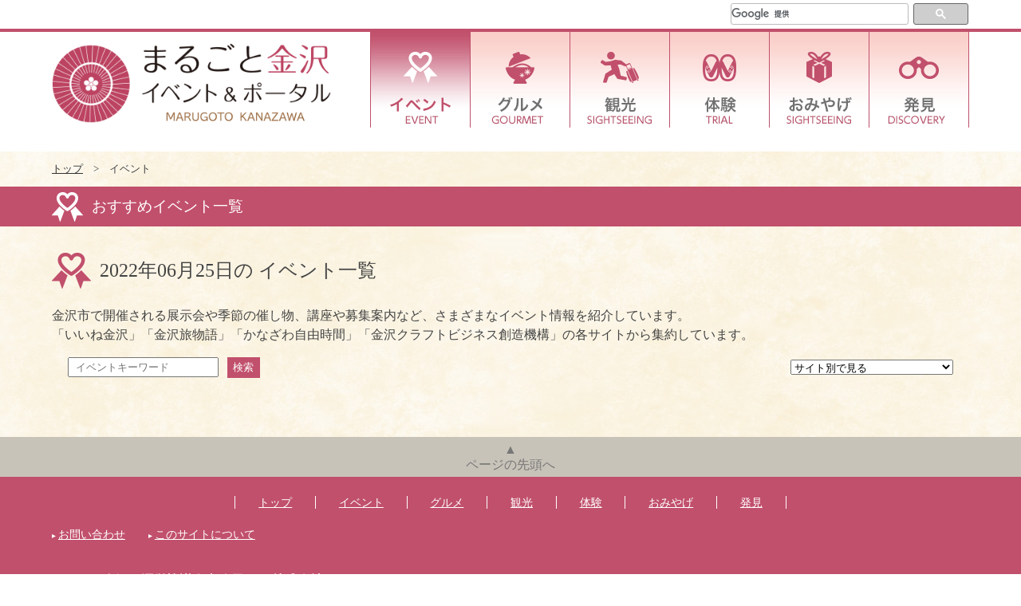

--- FILE ---
content_type: text/html; charset=UTF-8
request_url: http://www.marugotokanazawa.com/event/index.php?y=2022&m=06&d=25
body_size: 4028
content:
<!doctype html>
<html>
<head>
<meta charset="utf-8">
<meta name="keywords" content="">
<meta name="description" content="">
<meta name="viewport" content="width=device-width, initial-scale=1">
<link rel="stylesheet" href="../css/common.css">
<link rel="stylesheet" href="../css/top.css">
<link rel="stylesheet" href="../css/sub.css">
<script src="../js/jquery-1.11.3.min.js"></script>
<script src="../js/script.js"></script>
<script src="../js/slick.js"></script>
<script src="../js/jquery.bxslider.min.js"></script>
<!--[if lt IE 9]>
<script src="../js/html5.js"></script>
<script src="../js/css3-mediaqueries.js"></script>
<![endif]-->
<title>まるごと金沢 イベント＆ポータル｜イベント</title>
<script type="text/javascript" src="/js/ga.js"></script>
<script type="text/javascript">
function changeEvent(){
	$('#changeEvent').submit();
}
</script>
	
	
	
	
	
	
	
	
</head>
<body id="event">

<a id="top"></a>


<!-- { Header Start -->
<div id="header_tool_block">
<div id="header_tool" class="clearfix">
<div id="gsc">
<script>
(function() {
	var cx = '009180071612086166366:j7gietesyqm';
	var gcse = document.createElement('script');
	gcse.type = 'text/javascript';
	gcse.async = true;
	gcse.src = 'https://cse.google.com/cse.js?cx=' + cx;
	var s = document.getElementsByTagName('script')[0];
	s.parentNode.insertBefore(gcse, s);
})();
</script>
<gcse:search></gcse:search>
</div>

</div><!-- // header_tool -->
</div><!-- // header_tool_block -->

<script type="text/javascript" src="/js/header.js"></script>

<div id="pankuzu">
<a href="../">トップ</a>　&gt;　イベント
</div>


<div id="h2_block">
<div><h2 id="sub_h2_event">おすすめイベント一覧</h2></div>
</div>


<!-- { Maincontents Start -->
<article class="content">



<!--ul id="top_eventtab">
	<li class="active"><a href="#event_tabimonogatari"><span class="top_eventtab_text">金沢市公式観光サイト　</span>金沢旅物語</a></li><li class=""><a href="#event_iinekanazawa"><span class="top_eventtab_text">金沢市公式ホームページ　</span>いいね金沢</a></li>
</ul-->

<!-- { おすすめイベント「金沢旅物語」 Start -->
<div id="event_tabimonogatari" class="tab_content">
<h2 class="h2_events">
2022年06月25日の
イベント一覧</h2>
	
	
	<div class="box">
<p class="catch">金沢市で開催される展示会や季節の催し物、講座や募集案内など、さまざまなイベント情報を紹介しています。<br>
  「いいね金沢」「金沢旅物語」「かなざわ自由時間」「金沢クラフトビジネス創造機構」の各サイトから集約しています。<br>
</p>
	</div>
<!--div class="sub_event_calendar_link"><a href=""><img src="../img/btn_event_calendar.png" width="190" height="40" alt="イベントカレンダー"></a></div-->
	
	<div class="search-and-filter" style="display: flex; justify-content: space-between; align-items: center;">
  <!-- 検索フォーム -->
  <form action="index.php" method="POST" style="margin-left: 20px;">
    <p class="keyword" style="margin: 0;">
      <input type="text" value="" name="kw" placeholder="イベントキーワード">
      <button type="submit">検索</button>
    </p>
  </form>

  <!-- プルダウンメニュー -->
  <form action="index.php" method="POST" id="changeEvent" onchange="changeEvent()" style="margin-right: 20px;">
    <select name="t">
      <option value="">サイト別で見る</option>
      <option value="80" >いいね金沢</option>
      <option value="70" >金沢旅物語</option>
      <option value="60" >かなざわ自由時間</option>
      <option value="40" >金沢クラフトビジネス創造機構</option>
    </select>
  </form>
	
</div>

<br>
<ul class="eventlink_button">


</ul><!-- // eventlink_button -->
</div><!-- // event_tabimonogatari tab_content -->
<!-- } おすすめイベント「金沢旅物語」 End -->

</article>
<!-- } Maincontents End -->


<script type="text/javascript" src="/js/footer.js"></script>


</body>
</html>


--- FILE ---
content_type: text/css
request_url: http://www.marugotokanazawa.com/css/top.css
body_size: 15225
content:
@charset "UTF-8";

/* ＝＝＝＝＝＝＝＝＝＝＝＝＝＝＝＝＝＝＝＝＝＝＝＝＝＝＝＝＝＝＝＝＝＝＝＝＝＝＝＝＝＝＝＝＝＝＝＝＝＝ */
/* モバイルレイアウト : 480 px およびそれ以下。 */
/* ＝＝＝＝＝＝＝＝＝＝＝＝＝＝＝＝＝＝＝＝＝＝＝＝＝＝＝＝＝＝＝＝＝＝＝＝＝＝＝＝＝＝＝＝＝＝＝＝＝＝ */

/* メインビジュアルスライドショー（bxslider） */
#main_visual{
	max-width:1150px;
	margin:0 auto 40px;
	padding:0 20px;
}
.main_visual_img,.main_visual_thumb{
	margin:0;
	padding:0;
}
div.controlWrap {
	display:block;
	position:relative;
	margin:0 auto;
	padding:0 40px;
}
p#PrevIcon a,p#NextIcon a{
	display:block;
	width:30px;
	height:100%;
	position:absolute;
	top:0;
	text-indent:-9999px;
}
p#PrevIcon a{
	background: url(../img/visual_thumb_p.gif) left center no-repeat;
	left:0px;
}
p#NextIcon a{
	background: url(../img/visual_thumb_n.gif) left center no-repeat;
	right:0px;
}
#PrevIcon,p#NextIcon{
	margin:0;
}


/* タブ切り替えイベント情報 */
#top_eventtab{
	margin:0;
	padding:0;
}
#top_eventtab li{
	width:50%;
	display:inline-block;
	text-align:center;
}
#top_eventtab li a{
	color:#c1506c;
	text-decoration:none;
	display:block;
	margin-bottom:20px;
	padding:10px 0;
	border:2px solid #c1506c;
	background-color:#fff;
}
#top_eventtab li.active{
	background:url(../img/bg_eventlink.png) no-repeat center bottom;
}
#top_eventtab li.active a{
	color:#fff;
	background-color:#c1506c;
}
.top_eventtab_text{
	display:none;
}

.h2_events{
	height:50px;
	line-height:50px;
	background:url(../img/icon_h2_event.png) no-repeat left center;
	padding:0 0 0 60px;
	font-weight:normal;
}

.h2_calend{
	height:50px;
	line-height:50px;
	background:url(../img/icon_h2_calender.png) no-repeat left center;
	padding:0 0 0 60px;
	font-weight:normal;
	font-size:1.4em;
}


.btn_eventlink{
	list-style-type:none;
	margin:10px 0;
	padding:0;
	text-align:right;
}
.btn_eventlink li{
	display:inline-block;

}


a.eventlink_anchor{
	text-decoration:none;
	background:#fff;

}



.eventlink_button{
	list-style-type:none;
	margin:0;
	padding:0;
}
.eventlink_button li{
	width:100%;
	border:1px solid #bbb;
	margin:0 1px 10px;
	border-bottom:4px solid #bbb;
	display:inline-block;
	position:relative;
	background:#fff;
}

/*.ewrap{position:absolute;bottom:0;left:0}*/

.eventlink_thumb{
	height:/*196px*/155px;
	text-align:center;
	background-color:#fff;
	/*border-bottom:1px solid #bbb;*/
	float:left;
	max-width:40%;
	padding:6px;
	overflow:hidden;
	padding-bottom:2.5em;
}

.eventlink_name{
	padding:6px 0;
	font-size:90%;
/*	height:7em;*/
	max-height:155px;
	color:#444;
/*	position:absolute;
	top:0;
	width:258px;*/
	overflow:hidden;
}
.eventlink_new{
	vertical-align:baseline;
	display:block;
}
.eventlink_title_place{
	margin:0;
	padding:0;
	background-color:rgba(255,255,255,.8);
}
.eventlink_title_place dt{
	color:#c1506c;
}
.eventlink_title_place dd{
	margin:0;
}

.eventlink_date{
	background:url(../img/icon_eventlink_date.gif) no-repeat 10px center #fdede4;
	font-size:80%;
	padding:2px 2px 2px 30px;
	color:#444;
/*	position:absolute;
	bottom:0;
	width:246px;*/
	clear:both;
min-height: 2em;
}


.btn_event_tabi,.btn_event_iine{
	max-width:380px;
	border:1px solid #dcdcdc;
	border-bottom:4px solid #dcdcdc;
	cursor:pointer;
	margin:0 auto;
	padding:8px 10px;
	text-align:center;
	background-color:#e2afbd;
	color:#fff;
}
.btn_event_tabi.active:after,.btn_event_iine.active:after{
	content:"閉じる ▲";
}
.btn_event_tabi:after,.btn_event_iine:after{
	content:"もっとみる ▼";
}




#top_information_block,#top_lifeinfo_block{
	background-color:#fff;
	margin:20px 0;
	padding:20px 30px;
}

.top_information{
	margin:0;
	padding:0;
	font-size:90%;
	border-top:1px solid #ccc;
}
.top_information dt{
	color:#c1506c;
	margin:0;
	padding:0;
}
.top_information dd{
	margin:0;
	border-bottom:1px solid #ccc;
	padding-bottom:.5em;
}


#top_notice_block{
	width:auto;
	margin-bottom:1em;
}
#top_kanazawanews_block{
	margin-bottom:1em;
}

#top_notice,#top_kanazawanews,#top_house{
	height:40px;
	line-height:40px;
	margin:0 0 10px;
	padding-left:50px;
}

#top_notice{
	background:url(../img/icon_top_notice.gif) no-repeat left top;
}
#top_kanazawanews{
	background:url(../img/icon_top_kanazawanews.gif) no-repeat left top;
}
#top_house{
	background:rul(../img/icon_top_house.png) no-repeat left top;
}

.topinfo_offer{
	font-size:80%;
	width:9em;
	float:right;
	padding-top:3px;
}


#top_lifeinfo_block dl{display:inline-block; width:30%; margin-right:3%; padding-left:2em;}
#top_lifeinfo_block dd{color:#b84d68; padding:0;margin-bottom.5em;}
#top_lifeinfo_block dt a{color:#000}
#top_lifeinfo_block dt:before{content:">";color:#fff;background:#b84d68; padding:2px 5px; margin-right:1em}




/* スクロールバナー（slick） */
#top_scroll_banner{
	margin:50px 35px;
	padding:10px 0px;
	border:1px solid #b4b4b4;
}
#top_scroll_banner li{
	padding:0px 5px;
}

/*--add--*/
.eventlink_name+p {
    margin: 0;
    font-size: .8em;
    padding:0 .5em;
    display: block;
    position: absolute;
    bottom: 2.5em;
    right: .5em;
    text-align: center;
    color:#000;
}

p.bg_kanko,span.bg_kanko {background: #d4eaf7;}
p.bg_kanazawa,span.bg_kanazawa {background: #ffe3ad;}
p.bg_renmei,span.bg_renmei {background:#FFD9F3;}
p.bg_shiinoki,span.bg_shiinoki{background:#E0F7D4;}
p.bg_craft,span.bg_craft{background:#FFFCAE;}
p.bg_jiyuu,span.bg_jiyuu{background:#dfd2ff;}

h2.h2_events span{position: absolute;
    display: inline-block;
    right: 0;
    bottom: 1em;
    font-size: .5em;
    color: #000;
    line-height: 1em;
    padding: .5em;
}

.top_information dd em{font-style: normal;}
.h2_events a {float: right;}

/*----*/

.calender{float:none;width:100%}
.osusume{float:none; margin-left:0;}

.calender div{
    width: 92%;
    border: 1px solid #bbb;
    margin: 0 1px 10px;
    border-bottom: 4px solid #bbb;
    display: inline-block;
    position: relative;
    background: #fff;
	color:#c1506c;
	padding:1em .8em;
}
.calender a.today{padding:.5em 0; text-align:center;display:block;color:#c1506c;border:1px #c1506c solid; text-decoration:none;font-size:1.5em}
.calender a.today:hover{background:#c1506c;color:#fff;}
.calender .pager{display: -webkit-flex; /* Safari */display: flex;
-webkit-flex-wrap: nowrap; /* Safari */
flex-wrap:nowrap;
-webkit-justify-content: space-between; /* Safari */
justify-content:space-between;
-webkit-align-items: center; /* Safari */
align-items:center;
padding:.5em;
}
.calender .pager li{display:inline-block; list-style:none;width:30%;text-align:center;color:#c1506c;}
.calender .pager a{border:1px #c1506c solid;display:block;color:#c1506c; text-decoration:none;position:relative}
.calender .pager a:hover{background:#c1506c;color:#fff;}
.calender .pager .mprev a{ text-align:right; padding-right:.8em}
.calender .pager .mnext a{ text-align:left; padding-left:.8em}
.calender .pager .mprev a:before{content:"";width:0;height:0;border:.5em transparent solid; border-right:.8em #c1506c solid;display:inline-block;position:absolute;left:-.3em;top:.2em}
.calender .pager .mnext a:after{content:"";width:0;height:0;border:.5em transparent solid; border-left:.8em #c1506c solid;display:
inline-block;position:absolute;right:-.3em;top:.2em;}

.calender .pager a:hover:after{border-left-color:#fff}
.calender .pager a:hover:before{border-right-color:#fff}

.calender .pager span{font-size:.9em;display:block; margin:0 auto}
.calender .pager p{font-size:1.5em; margin:0 auto}
.calender table.calend{border-collapse:collapse; text-align:center;table-layout:fixed;font-size:.8em; margin:0 auto;}
.calender table.calend th,.calender table.calend td{padding:.2em .5em; text-align:center;border-top:1px #fff solid;border-right:1px #fff solid;}
.calender table.calend th{background:#c1506c;color:#fff;}
.calender table.calend td{background:#f6eed7}
.calender table.calend td:first-child{background:#f9d5df;}
.calender table.calend td:last-child{background:#d0e9ee;}

.calender{float:none;width:100%;}
.osusume{margin-left:0;}

p.keyword{margin:1em .3em; text-align:center}
p.keyword input[type="text"]{padding:.2em .6em; margin-right:.5em}
p.keyword button{padding:.2em .5em;color:#fff;border:1px #C1506C solid;background:#C1506C;cursor:pointer}
p.keyword button:hover{color:#C1506C;background:#fff;}


/* まちのりへのリンク */
.machinori-area {
	display: flex;
	align-items: center;
	justify-content: space-between;
	width: 79.13%;
	min-width: 730px;
	margin: auto;
	background: #fff;
	padding: 16px;
	margin-top: 50px;
	box-sizing: border-box;
}

.m-img {
	/* width: 232px; */
	width: 26.5%;
	min-height: 1px;
}
.m-img img {
	width: 100%;
}

.m-logo {
	/* width: 124px; */
	width: 14.1%;
	margin: auto;
	min-height: 1px;
}

.m-detail {
	width: 48.35%;
	min-width: 380px;
	/* width: 440px; */
	min-height: 1px;
}

.m-detail .m-title {
	display: flex;
	justify-content: center;
	align-items: center;
}

.m-detail .m-title span {
	color: #309a81;
	font-size: 22px;
	font-weight: bold;
}

.m-detail .m-title div {
	/* width: 180px; */
	width: 42.4%;
	margin-left: 20px;
}

.m-detail p {
	text-align: center;
	font-weight: 500;
	margin: 0.6em 0;
	line-height: 1.2;
}

.m-link-area {
	display: flex;
	justify-content: space-between;
	align-items: center;
  list-style: none;
	padding: 0;
	margin: 0;
	width: 100%;
}

.m-link-area li {
	width: calc(50% - 10px);
	height: 34px;
}

.m-link-area li:last-child a::before {
	content: '';
	display: inline-block;
	background: url(../img/icon_pin.png);
	background-repeat: no-repeat;
	background-size: contain;
	background-position: 50% 50%;
	width: 1em;
	height: 1.2em;
	margin-right: 0.3em;
}

.m-link-area li a {
	display: flex;
	justify-content: center;
	align-items: center;
	width: 100%;
	height: 100%;
	padding: 0.2em;
	font-size: 14px;
	color: #309a81;
	font-weight: bold;
	border: 1px solid #309a81;
	text-decoration: none;
	box-sizing: border-box;
	text-align: center;
}

.m-link-area li a:hover {
	opacity: 0.6;
}

div.mtp{text-align:center;margin:4em auto}
div.mtp p{margin:2em auto;}
div.mtp br.pc{display:none;}
div.mtp iframe{width:100%;height:auto;aspect-ratio:4/3}

@media print, screen and (max-width: 768px) {
	/* まちのりへのリンク */
	.machinori-area {
		flex-direction: column;
		flex-wrap: wrap;
		justify-content: center;
		align-items: center;
		min-width: inherit;
		width: 80%;
	}

	.m-img {
		order: 2;
		width: 80%;
		margin: auto;
		margin-top: 1em;
		min-width: 330px;
	}

	.m-logo {
		order: 1;
		width: 20%;
		margin: 0;
		min-width: 80px;
	}

	.m-detail {
		display: block;
		order: 3;
		width: 80%;
		margin-top: 16px;
		min-width: inherit;
		min-width: 330px;
	}

	.m-detail .m-title {
		flex-wrap: wrap;
	}

	.m-detail .m-title div {
		margin: 10px 20px;
		min-width: 140px;
	}

	.m-detail p {
		margin: 1em 0;
	}
}

@media print, screen and (max-width: 640px) {
	.m-detail p {
		font-size: 14px;
	}
}

@media print, screen and (max-width: 480px) {
	.m-img,
	.m-detail {
		min-width: inherit;
		width: 100%;
	}
	.machinori-area {
		width: 100%;
	}
	.m-detail p .sp-none {
		display: none;
	}
}

/* ＝＝＝＝＝＝＝＝＝＝＝＝＝＝＝＝＝＝＝＝＝＝＝＝＝＝＝＝＝＝＝＝＝＝＝＝＝＝＝＝＝＝＝＝＝＝＝＝＝＝ */
/* タブレットレイアウト : 481 px 〜 768 px。モバイルレイアウトからスタイルを継承。 */
/* ＝＝＝＝＝＝＝＝＝＝＝＝＝＝＝＝＝＝＝＝＝＝＝＝＝＝＝＝＝＝＝＝＝＝＝＝＝＝＝＝＝＝＝＝＝＝＝＝＝＝ */

@media print, screen and (min-width: 481px) {


.eventlink_button li{
	width:95%;
	overflow:hidden;
}
.eventlink_title_place dd{overflow:hidden;}

.top_eventtab_text{
	display:inline;
}
#top_eventtab li a{
	padding:15px 0;
}

#top_notice_block{
	width:48%;
	float:left;
	margin-bottom:0;
}
#top_kanazawanews_block{
	width:48%;
	float:right;
	margin-bottom:0;
}

.top_information dt{
	width:9em;
	float:left;
	padding:.6em 0;
}
.top_information dd{
	margin:0;
	padding:0.6em 0 0.6em 9em;
}

/*----*/
.calender{float:left;width:275px;}
.calender table.calend{font-size:.95em;}
.osusume{margin-left:290px;}

}


/* ＝＝＝＝＝＝＝＝＝＝＝＝＝＝＝＝＝＝＝＝＝＝＝＝＝＝＝＝＝＝＝＝＝＝＝＝＝＝＝＝＝＝＝＝＝＝＝＝＝＝ */
/* デスクトップレイアウト : 769 px 〜。モバイルレイアウトとタブレットレイアウトからスタイルを継承。 */
/* ＝＝＝＝＝＝＝＝＝＝＝＝＝＝＝＝＝＝＝＝＝＝＝＝＝＝＝＝＝＝＝＝＝＝＝＝＝＝＝＝＝＝＝＝＝＝＝＝＝＝ */

@media print, screen and (min-width: 645px) {

.eventlink_button li{
	width:48%;
	overflow:hidden;
}
}

@media print, screen and (min-width: 769px) {

.eventlink_button li{
	width:278px;
}

div.mtp iframe{width:853px;height:480px;aspect-ratio:inherit}
div.mtp br.pc{display:inline-block;}
    
}


.banner {
        display: block;
        position: relative;
        padding-top: 200px;
        margin: 100px auto;
        width: 900px;
        border-radius: 20px;
        background-image: url(../movie/movie_img/image.jpg);
        background-repeat: no-repeat;
        background-position: center;
        background-size: cover;
        overflow: hidden;
}

	
	
.banner:hover {
        color: #fff;
        text-decoration: none;
}
.banner::before {
        position: absolute;
        top: 0px;
        left: 0px;
        right: 0px;
        bottom: 0px;
        background-color: rgba(0, 0, 0, 0.4);
        content: "";
}
.banner:hover::before {
        background-color: rgba(0, 0, 0, 0);
}
.banner > p {
        position: absolute;
        top: 50%;
        left: 0px;
        transform: translateY(-50%);
        padding: 0px;
        margin: 0px;
        width: 100%;
        color: #fff;
        font-weight: bold;
        text-align: center;
        text-shadow: -2px -2px 6px #333, 2px -2px 6px #333, 2px 2px 6px #333, -2px 2px 6px #333;
        white-space: nowrap;
}
.banner > p > span {
        display: block;
}
.banner > p > span:nth-of-type(1) {
        font-size: 24px;
	letter-spacing: 1.5px; /* 上部テキスト専用の文字間隔 */
        line-height: 1.4; /* 上部テキスト専用の行間 */
}
.banner > p > span:nth-of-type(2) {
        font-size: 48px;
	 letter-spacing: 3px; /* メインテキスト専用の文字間隔 */
        line-height: 1.2; /* メインテキスト専用の行間 */
}


/* スマホ対応 */
@media screen and (max-width: 600px) {
    .banner {
        width: 90%; /* スマホ画面に収まるよう幅を調整 */
        margin: 50px auto; /* マージンを縮小 */
        padding-top: 150px; /* 高さを少し小さく */
        border-radius: 15px; /* 角丸を縮小 */
    }

    .banner > p > span:nth-of-type(1) {
        font-size: 16px; /* テキストの縮小 */
    }

    .banner > p > span:nth-of-type(2) {
        font-size: 32px; /* メインテキストも縮小 */
    }

    .banner > p {
        padding: 10px; /* テキストの余白 */
        white-space: normal; /* テキストを折り返し可能に */
        line-height: 1.5; /* 行間を調整 */
    }
}




--- FILE ---
content_type: text/css
request_url: http://www.marugotokanazawa.com/css/sub.css
body_size: 2987
content:
@charset "UTF-8";

/* ＝＝＝＝＝＝＝＝＝＝＝＝＝＝＝＝＝＝＝＝＝＝＝＝＝＝＝＝＝＝＝＝＝＝＝＝＝＝＝＝＝＝＝＝＝＝＝＝＝＝ */
/* モバイルレイアウト : 480 px およびそれ以下。 */
/* ＝＝＝＝＝＝＝＝＝＝＝＝＝＝＝＝＝＝＝＝＝＝＝＝＝＝＝＝＝＝＝＝＝＝＝＝＝＝＝＝＝＝＝＝＝＝＝＝＝＝ */

#pankuzu{
	font-size:80%;
	max-width:1150px;
	margin:10px auto 10px;
	padding:0 20px;
}

#h2_block{
	color:#fff;
	background-color:#c1506c;
}
#h2_block div{
	max-width:1150px;
	margin:0 auto;
	padding:0 20px;
}


#h2_block h2{
	font-size:120%;
	font-weight:normal;
	background-repeat:no-repeat;
	background-position:left center;
	margin:0 0 30px;
	padding-left:50px;
	height:50px;
	line-height:50px;
}

#sub_h2_event{background-image:url(../img/icon_sub_h2_event.gif);}
#sub_h2_experience{background-image:url(../img/icon_sub_h2_experience.gif);}
#sub_h2_gourmet{background-image:url(../img/icon_sub_h2_gourmet.gif);}
#sub_h2_marugoto{background-image:url(../img/icon_sub_h2_marugoto.gif);}
#sub_h2_souvenir{background-image:url(../img/icon_sub_h2_souvenir.gif);}
#sub_h2_tourism{background-image:url(../img/icon_sub_h2_tourism.gif);}
#sub_h2_discovery{background-image:url(../img/icon_sub_h2_discovery.gif);}
#sub_h2_movie{background-image:url(../img/icon_sub_h2_movie.gif);}

.sub_event_calendar_link{
	margin:-15px 0 20px;
	text-align:right;

}


.sub_event_detail{
	margin:0 0 2em;
	padding:0;
}
.sub_event_detail dt{
	color:#c1506c;
	font-weight:bold;
	margin:0 0 0.4em;
	padding:0;
}
.sub_event_detail dd{
	font-size:90%;
	margin:0 0 1em 1em;
}
.sub_event_detail_notice{
	color:#c1506c;
	font-weight:bold;
	margin:1em 0;
}

.sub_event_photo{
	width:320px;
	float:right;
/*	margin:0 0 30px 30px;*/
	font-size:90%;
}

.sub_event_photo img{
	display:block;
	border:1px solid #999;
	background-color:#fff;
	margin:0 auto 8px;
	padding:5px;
}




/* ＝＝＝＝＝＝＝＝＝＝＝＝＝＝＝＝＝＝＝＝＝＝＝＝＝＝＝＝＝＝＝＝＝＝＝＝＝＝＝＝＝＝＝＝＝＝＝＝＝＝ */
/* タブレットレイアウト : 481 px 〜 768 px。モバイルレイアウトからスタイルを継承。 */
/* ＝＝＝＝＝＝＝＝＝＝＝＝＝＝＝＝＝＝＝＝＝＝＝＝＝＝＝＝＝＝＝＝＝＝＝＝＝＝＝＝＝＝＝＝＝＝＝＝＝＝ */

@media print, screen and (min-width: 481px) {





























}


/* ＝＝＝＝＝＝＝＝＝＝＝＝＝＝＝＝＝＝＝＝＝＝＝＝＝＝＝＝＝＝＝＝＝＝＝＝＝＝＝＝＝＝＝＝＝＝＝＝＝＝ */
/* デスクトップレイアウト : 769 px 〜。モバイルレイアウトとタブレットレイアウトからスタイルを継承。 */
/* ＝＝＝＝＝＝＝＝＝＝＝＝＝＝＝＝＝＝＝＝＝＝＝＝＝＝＝＝＝＝＝＝＝＝＝＝＝＝＝＝＝＝＝＝＝＝＝＝＝＝ */

@media print, screen and (min-width: 769px) {

















}


--- FILE ---
content_type: text/plain
request_url: https://www.google-analytics.com/j/collect?v=1&_v=j102&a=816886507&t=pageview&_s=1&dl=http%3A%2F%2Fwww.marugotokanazawa.com%2Fevent%2Findex.php%3Fy%3D2022%26m%3D06%26d%3D25&ul=en-us%40posix&dt=%E3%81%BE%E3%82%8B%E3%81%94%E3%81%A8%E9%87%91%E6%B2%A2%20%E3%82%A4%E3%83%99%E3%83%B3%E3%83%88%EF%BC%86%E3%83%9D%E3%83%BC%E3%82%BF%E3%83%AB%EF%BD%9C%E3%82%A4%E3%83%99%E3%83%B3%E3%83%88&sr=1280x720&vp=1280x720&_u=IEBAAEABAAAAACAAI~&jid=723952440&gjid=1473888152&cid=1256561583.1768870483&tid=UA-39522005-1&_gid=265201065.1768870483&_r=1&_slc=1&z=459317894
body_size: -452
content:
2,cG-J1KQDV9V79

--- FILE ---
content_type: application/javascript
request_url: http://www.marugotokanazawa.com/js/header.js
body_size: 1177
content:
document.write("<header class=\"clearfix\">");
document.write("<div id=\"header_block\">");
document.write("<h1><a href=\"/index.php\"><img src=\"/img/logo.gif\" alt=\"まるごと金沢 イベント＆ポータル\"></a></h1>");
document.write("<div id=\"toggle\"><a>MENU</a></div>");
document.write("<nav id=\"menu\" class=\"clearfix\">");
document.write("<ul id=\"global_navi_btn\">");
document.write("	<li><a href=\"/event/index.php\" id=\"gnavi_event\">イベント</a></li><!--");
document.write("	--><li><a href=\"/gourmet/index.html\" id=\"gnavi_gourmet\">グルメ</a></li><!--");
document.write("	--><li><a href=\"/tourism/index.html\" id=\"gnavi_tourism\">観光</a></li><!--");
document.write("	--><li><a href=\"/experience/index.html\" id=\"gnavi_experience\">体験</a></li><!--");
document.write("	--><li><a href=\"/souvenir/index.html\" id=\"gnavi_souvenir\">おみやげ</a></li><!--");
document.write("	--><li><a href=\"/discovery/index.html\" id=\"gnavi_discovery\">発見</a></li>");
document.write("</ul>");
document.write("</nav>");
document.write("</div><!-- // header_block -->");
document.write("</header>");
document.write("<!-- } Header End -->");